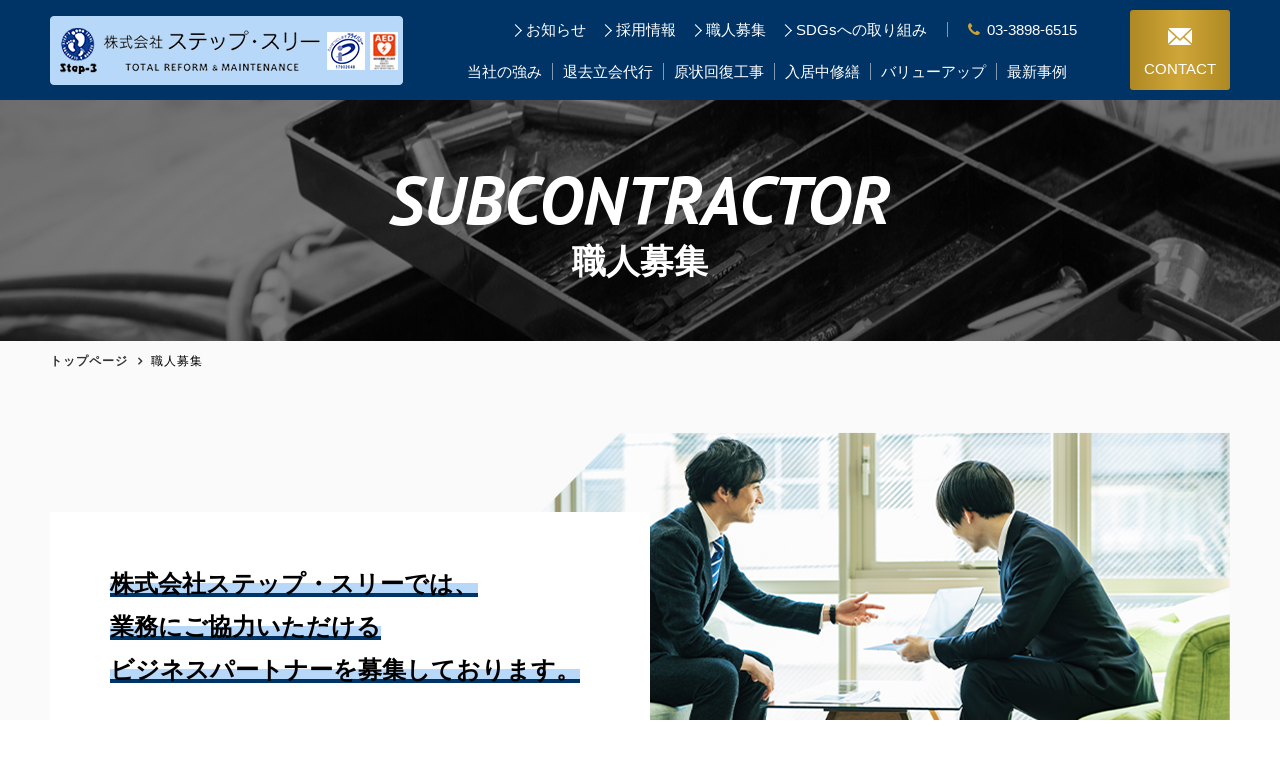

--- FILE ---
content_type: text/html; charset=UTF-8
request_url: https://www.step-3.jp/subcontractor/
body_size: 7180
content:
<!DOCTYPE html>
<html dir="ltr" lang="ja">

<head>
    <!-- Google Tag Manager -->
    <script>(function(w,d,s,l,i){w[l]=w[l]||[];w[l].push({'gtm.start':
    new Date().getTime(),event:'gtm.js'});var f=d.getElementsByTagName(s)[0],
    j=d.createElement(s),dl=l!='dataLayer'?'&l='+l:'';j.async=true;j.src=
    'https://www.googletagmanager.com/gtm.js?id='+i+dl;f.parentNode.insertBefore(j,f);
    })(window,document,'script','dataLayer','GTM-TSXJRWR');</script>
    <!-- End Google Tag Manager -->
    <meta charset="UTF-8">
    <title>職人募集｜退去立会・原状回復の株式会社ステップスリー</title>
    <meta name="description" content="職人募集|退去立会代行業務、原状回復工事を行う株式会社ステップ・スリーです。当社は東京都足立区に本社があり隣接する葛飾区、北区を始めとした様々な地域の工事を承っております。現在ステップ・スリーでは協力会社を募集しております。">
    <meta name="Keywords" content="株式会社ステップ・スリー,東京都,足立区,原状回復退去,立会代行">
    <meta name="robots" content="INDEX,FOLLOW">
    <meta name="format-detection" content="telephone=no">
    <meta name="viewport" content="width=1200">

    <!-- CSS -->
    <link href="../css/reset.css" rel="stylesheet" type="text/css">
    <link href="../css/base.css" rel="stylesheet" type="text/css">
    <link href="../css/content.css" rel="stylesheet" type="text/css">
    <link href="../css/form.css" rel="stylesheet" type="text/css">
    <link href="../css/supperDefault.css" rel="stylesheet" type="text/css">
    <link rel="stylesheet" href="https://maxcdn.bootstrapcdn.com/font-awesome/4.6.3/css/font-awesome.min.css"> <!-- Font Awesome BootstrapCDN -->

    <!-- FONT -->
    <link href="https://fonts.googleapis.com/earlyaccess/notosansjapanese.css" rel="stylesheet">
    <link href="https://fonts.googleapis.com/css?family=Noto+Sans+JP:400,500,700,900|Noto+Sans:400,700,700i|Noto+Serif+JP:400,500,600,700,900&display=swap&subset=japanese,latin-ext" rel="stylesheet">

    <!-- JS -->
    <script src="//ajax.googleapis.com/ajax/libs/jquery/1.11.0/jquery.min.js"></script>
    <script>
        window.jQuery || document.write('<script src="../js/jquery-1.11.0.min.js"><\/script>')
    </script>
    <!-- Global site tag (gtag.js) - Google Analytics -->
    <script async src="https://www.googletagmanager.com/gtag/js?id=UA-67796232-1"></script>
    <script>
        window.dataLayer = window.dataLayer || [];
        function gtag(){dataLayer.push(arguments);}
        gtag('js', new Date());

        gtag('config', 'UA-67796232-1');
    </script>
</head>

<body>
    <!-- Google Tag Manager (noscript) -->
    <noscript><iframe src="https://www.googletagmanager.com/ns.html?id=GTM-TSXJRWR"
    height="0" width="0" style="display:none;visibility:hidden"></iframe></noscript>
    <!-- End Google Tag Manager (noscript) -->
    <div id="wrapper" class="subcontractor_page">
        <!--Header Content-->
        
    <header id="cm_header">
        <div class="container">
            <div class="inner_header">
                <!--logo-->
                <div class="logo">
                    <a href="/" class="ov_hover"><img src="/common_img/logo.png" alt="株式会社ステップ・スリー TOTAL REFORM & MAINTENANCE"></a>
                </div>
                <!--nav_header-->
                <div class="nav_header">
                    <div class="nav_top">
                        <ul class="flex_jus_between">
                            <li><a href="/news/">お知らせ</a></li>
                            <li><a href="https://job-gear.net/stepthree/" target="_blank">採用情報</a></li>
                            <li><a href="/subcontractor/">職人募集</a></li>
                            <li><a href="/sdgs/">SDGsへの取り組み</a></li>
                        </ul>
                        <p class="numberphone"><i class="fa fa-phone"></i>03-3898-6515</p>
                    </div>
                    <ul class="gnav flex_jus_between">
                        <li><a href="/strong/">当社の強み</a></li>
                        <li><a href="/retire/">退去立会代行</a></li>
                        <li><a href="/recover/">原状回復工事</a></li>
                        <li><a href="/maintenance/">入居中修繕</a></li>
                        <li><a href="/renovation/">バリューアップ</a></li>
                        <li><a href="/result/">最新事例</a></li>
                    </ul>
                </div>
                <div class="btn_contact">
                    <a href="/contact/"><span><img src="/common_img/icon_mail.png" alt="MAIL"></span>CONTACT</a>
                </div>
            </div>
        </div>
    </header>        <!--End header-->

        <!--Main Content-->
        <main>
            <section class="tt_page">
                <div class="container">
                    <h1><span class="font_PTSan">SUBCONTRACTOR</span>職人募集</h1>
                </div>
            </section>
            <section class="breadcrumb">
                <ul class="container">
                    <li><a href="../">トップページ</a></li>
                    <li>職人募集</li>
                </ul>
            </section>
            <section class="main_cont">
                <div class="sec_cont">
                    <div class="container">
                        <div class="style_box01">
                            <div class="box_ct">
                                <h2 class="style_ttl01"><span>株式会社ステップ・スリーでは、<br>業務にご協力いただける<br>ビジネスパートナーを募集しております。</span></h2>
                                <h3 class="style_txt01">対象工事内容</h3>
                                <p>内装工事、補助工事、電気工事、クリーニング、給排水・換気等の設備工事、建具工事、左官工事、塗装工事、外装・外構工事、大工・木工事など</p>
                            </div>
                        </div>
                        <div class="banner_contact">
                            <h2 class="style_ttl03">お電話・FAXでのご応募</h2>
                            <ul>
                                <li>
                                    <p class="numberphone"><span>TEL:</span>03-3898-6515</p>
                                </li>
                                <li>
                                    <p class="numberphone"><span>FAX:</span>03-3898-5878</p>
                                </li>
                            </ul>
                        </div>
                        <h2 class="style_ttl03">応募フォーム </h2>
                        <p class="text_center">ご応募は、下記フォームもご利用いただけます。担当より折り返しご連絡いたします。<br>応募フォームをご利用の際は、必ず「<a href="#pp">個人情報の取扱いに関する同意事項</a>」をご一読ください。<br>内容に同意いただけましたら、必要事項をご入力のうえ、「入力内容確認画面へ」ボタンをクリックしてください。<br>なお、内容によっては、ご返答が遅れる場合がございます。あらかじめご了承ください。</p>
                        <form method="post" action="./confirm.php#mf" name="form" onsubmit="return inputChk(this)" class="mt40">
                            <table class="style_table01">
                                <tbody>
                                    <tr>
                                        <th>
                                            <div class="inner clearfix">
                                                <span class="hissu">必須</span>
                                                <strong>会社名</strong>
                                            </div>
                                        </th>
                                        <td>
                                            <input type="text" name="company" placeholder="会社名をご入力ください。">
                                        </td>
                                    </tr>
                                    <tr>
                                        <th>
                                            <div class="inner clearfix">
                                                <span class="ninni">任意</span>
                                                <strong>代表者名</strong>
                                            </div>
                                        </th>
                                        <td>
                                            <input type="text" name="name" placeholder="代表者名をご入力ください。" class="">
                                        </td>
                                    </tr>
                                    <tr>
                                        <th>
                                            <div class="inner clearfix">
                                                <span class="hissu">必須</span>
                                                <strong>対応可能工事<br><span class="text_normal">※複数選択可</span></strong>
                                            </div>
                                        </th>
                                        <td>
                                            <ul class="list_checkbox">
                                                <li>
                                                    <label>
                                                        <input name="check_issue[]" type="checkbox" value="内装工事">内装工事
                                                    </label>
                                                </li>
                                                <li>
                                                    <label>
                                                        <input name="check_issue[]" type="checkbox" value="補修工事">補修工事
                                                    </label>
                                                </li>
                                                <li>
                                                    <label>
                                                        <input name="check_issue[]" type="checkbox" value="建具工事">建具工事
                                                    </label>
                                                </li>
                                                <li>
                                                    <label>
                                                        <input name="check_issue[]" type="checkbox" value="電気工事">電気工事
                                                    </label>
                                                </li>
                                                <li>
                                                    <label>
                                                        <input name="check_issue[]" type="checkbox" value="左官工事">左官工事
                                                    </label>
                                                </li>
                                                <li>
                                                    <label>
                                                        <input name="check_issue[]" type="checkbox" value="大工、木工事">大工、木工事
                                                    </label>
                                                </li>
                                                <li>
                                                    <label>
                                                        <input name="check_issue[]" type="checkbox" value="クリーニング">クリーニング
                                                    </label>
                                                </li>
                                                <li>
                                                    <label>
                                                        <input name="check_issue[]" type="checkbox" value="塗装工事">塗装工事
                                                    </label>
                                                </li>
                                                <li>
                                                    <label>
                                                        <input name="check_issue[]" type="checkbox" value="給排水、換気等の設備工事">給排水、換気等の設備工事
                                                    </label>
                                                </li>
                                                <li>
                                                    <label>
                                                        <input name="check_issue[]" type="checkbox" value="外装、外構工事">外装、外構工事
                                                    </label>
                                                </li>
                                            </ul>
                                        </td>
                                    </tr>
                                    <tr>
                                        <th>
                                            <div class="inner clearfix">
                                                <span class="ninni">任意</span>
                                                <strong>住所</strong>
                                            </div>
                                        </th>
                                        <td>
                                            〒<input type="text" name="zip" id="" maxlength="" value="" class="ml10 mr10 w50pc" placeholder="郵便番号をご入力ください。">（半角）ハイフンなし<br>

                                            都道府県名
                                            <select name="state" id="state" class="ml10 mb15 mt15">
                                                <option value="" selected="" disabled="">都道府県を選択してください。</option>
                                                <optgroup label="北海道・東北地方">
                                                    <option value="北海道">北海道</option>
                                                    <option value="青森県">青森県</option>
                                                    <option value="岩手県">岩手県</option>
                                                    <option value="秋田県">秋田県</option>
                                                    <option value="宮城県">宮城県</option>
                                                    <option value="山形県">山形県</option>
                                                    <option value="福島県">福島県</option>
                                                </optgroup>
                                                <optgroup label="関東地方">
                                                    <option value="東京都">東京都</option>
                                                    <option value="神奈川県">神奈川県</option>
                                                    <option value="埼玉県">埼玉県</option>
                                                    <option value="千葉県">千葉県</option>
                                                    <option value="茨城県">茨城県</option>
                                                    <option value="栃木県">栃木県</option>
                                                    <option value="群馬県">群馬県</option>
                                                </optgroup>
                                                <optgroup label="甲信越地方">
                                                    <option value="山梨県">山梨県</option>
                                                    <option value="長野県">長野県</option>
                                                    <option value="新潟県">新潟県</option>
                                                </optgroup>
                                                <optgroup label="東海地方">
                                                    <option value="静岡県">静岡県</option>
                                                    <option value="愛知県">愛知県</option>
                                                    <option value="岐阜県">岐阜県</option>
                                                    <option value="三重県">三重県</option>
                                                </optgroup>
                                                <optgroup label="北陸地方">
                                                    <option value="富山県">富山県</option>
                                                    <option value="石川県">石川県</option>
                                                    <option value="福井県">福井県</option>
                                                </optgroup>
                                                <optgroup label="近畿地方">
                                                    <option value="大阪府">大阪府</option>
                                                    <option value="京都府">京都府</option>
                                                    <option value="奈良県">奈良県</option>
                                                    <option value="滋賀県">滋賀県</option>
                                                    <option value="和歌山県">和歌山県</option>
                                                    <option value="兵庫県">兵庫県</option>
                                                </optgroup>
                                                <optgroup label="中国地方">
                                                    <option value="岡山県">岡山県</option>
                                                    <option value="広島県">広島県</option>
                                                    <option value="鳥取県">鳥取県</option>
                                                    <option value="島根県">島根県</option>
                                                    <option value="山口県">山口県</option>
                                                </optgroup>
                                                <optgroup label="四国地方">
                                                    <option value="香川県">香川県</option>
                                                    <option value="徳島県">徳島県</option>
                                                    <option value="愛媛県">愛媛県</option>
                                                    <option value="高知県">高知県</option>
                                                </optgroup>
                                                <optgroup label="九州・沖縄地方">
                                                    <option value="福岡県">福岡県</option>
                                                    <option value="佐賀県">佐賀県</option>
                                                    <option value="長崎県">長崎県</option>
                                                    <option value="大分県">大分県</option>
                                                    <option value="熊本県">熊本県</option>
                                                    <option value="宮崎県">宮崎県</option>
                                                    <option value="鹿児島県">鹿児島県</option>
                                                    <option value="沖縄県">沖縄県</option>
                                                </optgroup>
                                            </select>

                                            <p><span>市区町村・番地（半角英数）</span><br><input type="text" value="" id="" name="address1" placeholder="市区町村・番地をご入力ください。" class="mt05"></p>
                                            <p class="mt15"><span>マンション・ビル名</span><br><input type="text" value="" id="" name="address2" placeholder="マンション・ビル名をご入力ください。" class="mt05"></p>
                                        </td>
                                    </tr>
                                    <tr>
                                        <th>
                                            <div class="inner clearfix">
                                                <span class="hissu">必須</span>
                                                <strong>メールアドレス</strong>
                                            </div>
                                        </th>
                                        <td>
                                            <input type="text" name="email" placeholder="半角英数でご入力ください。">
                                            <p class="mt15 mb05">確認のため、もう一度ご入力ください。</p>
                                            <input type="text" name="c_email" id="c_email" placeholder="半角英数でご入力ください。" class="">
                                        </td>
                                    </tr>
                                    <tr>
                                        <th>
                                            <div class="inner clearfix">
                                                <span class="ninni">任意</span>
                                                <strong>電話番号</strong>
                                            </div>
                                        </th>
                                        <td>
                                            <input type="text" name="tel" placeholder="半角でご入力ください。" class="">
                                        </td>
                                    </tr>
                                    <tr>
                                        <th>
                                            <div class="inner clearfix">
                                                <span class="ninni">任意</span>
                                                <strong>設立年月日</strong>
                                            </div>
                                        </th>
                                        <td>
                                            <input name="year" type="text" id="year" value="" size="8" class="ime_off w20pc">&nbsp;年
                                            <select name="month" id="month" class="w20pc ml20">
                                                <option selected="" value="">▼月
                                                </option>
                                                <option value="1">1</option>
                                                <option value="2">2</option>
                                                <option value="3">3</option>
                                                <option value="4">4</option>
                                                <option value="5">5</option>
                                                <option value="6">6</option>
                                                <option value="7">7</option>
                                                <option value="8">8</option>
                                                <option value="9">9</option>
                                                <option value="10">10</option>
                                                <option value="11">11</option>
                                                <option value="12">12</option>
                                            </select>&nbsp;月&nbsp;
                                            <select name="day" id="day" class="w20pc ml20">
                                                <option selected="" value="">▼日</option>
                                                <option value="1">1</option>
                                                <option value="2">2</option>
                                                <option value="3">3</option>
                                                <option value="4">4</option>
                                                <option value="5">5</option>
                                                <option value="6">6</option>
                                                <option value="7">7</option>
                                                <option value="8">8</option>
                                                <option value="9">9</option>
                                                <option value="10">10</option>
                                                <option value="11">11</option>
                                                <option value="12">12</option>
                                                <option value="13">13</option>
                                                <option value="14">14</option>
                                                <option value="15">15</option>
                                                <option value="16">16</option>
                                                <option value="17">17</option>
                                                <option value="18">18</option>
                                                <option value="19">19</option>
                                                <option value="20">20</option>
                                                <option value="21">21</option>
                                                <option value="22">22</option>
                                                <option value="23">23</option>
                                                <option value="24">24</option>
                                                <option value="25">25</option>
                                                <option value="26">26</option>
                                                <option value="27">27</option>
                                                <option value="28">28</option>
                                                <option value="29">29</option>
                                                <option value="30">30</option>
                                                <option value="31">31</option>
                                            </select>&nbsp;日
                                        </td>
                                    </tr>
                                    <tr>
                                        <th>
                                            <div class="inner clearfix">
                                                <span class="ninni">任意</span>
                                                <strong>施工対応可能エリア<br><span class="text_normal">※複数選択可</span></strong>
                                            </div>
                                        </th>
                                        <td>
                                            <ul class="list_checkbox">
                                                <li>
                                                    <input id="area01" type="checkbox" name="check_area[]" value="東京23区">
                                                    <label for="area01">東京23区</label>
                                                </li>
                                                <li>
                                                    <input id="area02" type="checkbox" name="check_area[]" value="都下市部">
                                                    <label for="area02">都下市部</label>
                                                </li>
                                                <li>
                                                    <input id="area03" type="checkbox" name="check_area[]" value="千葉県">
                                                    <label for="area03">千葉県</label>
                                                </li>
                                                <li>
                                                    <input id="area04" type="checkbox" name="check_area[]" value="埼玉県">
                                                    <label for="area04">埼玉県</label>
                                                </li>
                                                <li>
                                                    <input id="area05" type="checkbox" name="check_area[]" value="神奈川県">
                                                    <label for="area05">神奈川県</label>
                                                </li>
                                            </ul>
                                        </td>
                                    </tr>
                                    <tr>
                                        <th>
                                            <div class="inner clearfix">
                                                <span class="ninni">任意</span>
                                                <strong>その他（質問・備考など）</strong>
                                            </div>
                                        </th>
                                        <td>
                                            <textarea name="comment" cols="20" rows="6" id="comment" placeholder="質問・備考などがございましたらご入力ください。"></textarea>
                                        </td>
                                    </tr>
                                    <tr>
                                        <th>
                                            <div class="inner clearfix">
                                                <span class="hissu">必須</span>
                                                <strong>インボイス登録</strong>
                                            </div>
                                        </th>
                                        <td>
                                            <ul class="list_checkbox">
                                                <li>
                                                    <input id="in01" type="radio" name="radio_invoice" value="有">
                                                    <label for="in01">有</label>
                                                </li>
                                                <li>
                                                    <input id="in02" type="radio" name="radio_invoice" value="無">
                                                    <label for="in02">無</label>
                                                </li>
                                            </ul>
                                        </td>
                                    </tr>
                                </tbody>
                            </table>
                            <div id="formEnd" class="box_submit">
                                <label><input class="check" type="checkbox" name="agreement"><span class="text_check mt20 mb40"><a href="#pp">「個人情報の取扱いに関する同意事項」</a>の内容に同意する<br>※ご同意いただけない場合は送信できません。</span></label>
                                <div class="list_btn_submit">
                                    <div class="cm_button">
                                        <input type="submit" name="Submit" value="入力内容確認画面へ">
                                        <input type="hidden" name="action" value="confirm">
                                    </div>
                                </div>
                            </div>
                        </form>
                        <h2 class="style_ttl03" id="pp">個人情報の取扱いに関する同意事項</h2>
                        <div class="box_pp">
                            <dl class="pp-lst">
                                <dt class="pp-lst_head">事業者の氏名または名称</dt>
                                <dd class="pp-lst_desc">
                                    株式会社ステップ・スリー<br>
                                </dd>
                                <dt class="pp-lst_head">個人情報保護管理者</dt>
                                <dd class="pp-lst_desc">
                                    株式会社ステップ・スリー　宮間 純一　TEL：03-3898-6515<br>
                                </dd>
                                <dt class="pp-lst_head">個人情報の利用目的</dt>
                                <dd class="pp-lst_desc">
                                    ご入力いただき当社が取得した個人情報は、応募者の採用選考、応募者との連絡のために利用致します。<br>
                                </dd>
                                <dt class="pp-lst_head">個人情報の第三者提供について</dt>
                                <dd class="pp-lst_desc">
                                    本人の同意がある場合又は法令に基づく場合を除き、取得した個人情報を第三者に提供することはありません。<br>
                                </dd>
                                <dt class="pp-lst_head">個人情報の取扱いの委託について</dt>
                                <dd class="pp-lst_desc">
                                    取得した個人情報の取扱いの全部又は、一部を委託する場合がございます。<br>
                                </dd>
                                <dt class="pp-lst_head">保有個人データの開示等および問い合わせ窓口について</dt>
                                <dd class="pp-lst_desc">
                                    ご本人からの求めにより、当社が保有する保有個人データの利用目的の通知・開示・訂正、追加又は削除・利用の停止、消去、第三者への提供の停止（「開示等」といいます。）に応じます。
                                    開示等に応ずる窓口は、以下の「お問い合わせ先先」をご覧ください。<br>
                                </dd>
                                <dt class="pp-lst_head">個人情報を提供されることの任意性について</dt>
                                <dd class="pp-lst_desc">
                                    当社に個人情報を提供されるかどうかは任意によるものですが、必要な個人情報をいただけない場合、ご連絡等が行えない場合があります。<br>
                                </dd>
                                <dt class="pp-lst_head">本人が容易に認識できない方法による個人情報の取得</dt>
                                <dd class="pp-lst_desc">
                                    クッキーやウェブビーコン等を用いるなどして、本人が容易に認識できない方法による個人情報の取得は行っておりません。<br>
                                </dd>
                                <dt class="pp-lst_head">個人情報の安全管理措置について</dt>
                                <dd class="pp-lst_desc">
                                    取得した個人情報については、漏洩、減失またはき損の防止と是正、その他個人情報の安全管理のために必要かつ適切な措置を講じます。<br>
                                    このサイトは、SSL（Secure Socket Layer）による暗号化措置を講じています。<br>
                                </dd>
                                <dt class="pp-lst_head">お問い合わせ先</dt>
                                <dd class="pp-lst_desc">
                                    株式会社ステップ・スリー　個人情報保護<br>
                                    <ul>
                                        <li>個人情報保護　苦情・相談受付窓口　宮間 純一</li>
                                        <li>〒123-0844　東京都足立区興野2-30-17</li>
                                        <li>TEL：03-3898-6515　受付時間10：00～17：00（土日祝日、年末年始を除く）</li>
                                        <li>FAX：03-3898-5878</li>
                                        <li>E-mail：<script>
                                                function cryptMail() {
                                                    var s = "_d\\e6ij[f#)$`f",
                                                        r = "";
                                                    for (i = 0; i < s.length; i++) r += String.fromCharCode((s.charCodeAt(i) - 23) % 93 + 33);
                                                    document.write('<a href="mailto:' + r + '">' + r + '<' + '/a>');
                                                }
                                                cryptMail();
                                            </script><noscript><!--iuF-->i<!--hE-->nfo<!--V-->@st<!--J-->e<!--jEr-->p<!--sln-->-3<!--kIT-->.<!--Sh-->jp</noscript></li>
                                    </ul>
                                </dd>
                            </dl>
                        </div>
                    </div>
                </div>
            </section>
        </main>
        <!--End main-->

        <!--Footer Content-->
        
    <footer id="cm_footer">
        <div class="container">
            <div class="dis_flex flex_jus_between">
                <div class="area_logo">
                    <div class="logo">
                        <a href="/" class="ov_hover"><img src="/common_img/logo_footer.png" alt="株式会社ステップ・スリー TOTAL REFORM & MAINTENANCE"></a>
                    </div>
                    <div class="address dis_flex">
                        <div class="left">
                            <p class="mb10">〒123-0844<br>東京都足立区興野2-30-17</p>
                            <p class="numberphone"><i class="fa fa-phone"></i>03-3898-6515</p>
                        </div>
                        <figure><img src="/common_img/f_ico.png" alt="17002648"></figure>
                    </div>
                </div>
                <div class="sitemap dis_flex">
                    <ul class="mr50">
                        <li><a href="/">HOME</a></li>
                        <li><a href="/strong/">当社の強み</a></li>
                        <li><a href="/retire/">退去立会代行</a></li>
                        <li><a href="/recover/">原状回復工事</a></li>
                        <li><a href="/maintenance/">入居中修繕</a></li>
                        <li><a href="/renovation/">バリューアップ</a></li>
                        <li><a href="/result/">最新事例</a></li>
                    </ul>
                    <ul>
                        <li><a href="/company/">会社案内</a></li>
                        <li><a href="/news/">お知らせ</a></li>
                        <li><a href="/subcontractor/">職人募集</a></li>
                        <li><a href="/sdgs/">SDGsへの取り組み</a></li>
                        <li><a href="/contact/">お問い合わせ・見積もり依頼</a></li>
                        <li><a href="/policy/">個人情報保護方針/個人情報の取扱いについて</a></li>
                        <li class="after_none">
                            <div class="cm_button">
                                <a href="https://job-gear.net/stepthree/" target="_blank">採用情報</a>
                            </div>
                        </li>
                    </ul>
                </div>
            </div>
        </div>
        <div class="copyright">（C）2021 株式会社ステップ・スリー</div>
    </footer>
    <div class="btn_contact_fixed">
        <div class="btn_contact">
            <a href="/contact/"><span><img src="/common_img/icon_mail.png" alt="MAIL"></span>CONTACT</a>
        </div>
    </div>
        <!--End footer-->
    </div>
    <!-- end wrapper -->
    <!-- End tn-wrapper -->
    <!-- Include all compiled plugins (below), or include individual files as needed -->
    <script type="text/javascript" src="../js/common.js"></script>
    <script type="text/javascript" src="./validate.js"></script>
    </body>

</html>

--- FILE ---
content_type: text/css
request_url: https://www.step-3.jp/css/reset.css
body_size: 869
content:
@charset "UTF-8";
/* 
※このファイルは基本的に編集しないこと。他のCSSで設定上書きでの対処を推奨。
==================================================================================================== */
html, body, div, span, object, iframe, h1, h2, h3, h4, h5, h6, p, blockquote, pre, abbr, address, cite, code, del, dfn, em, img, ins, kbd, q, samp, small, strong, var, b, i, dl, dt, dd, ol, ul, li, fieldset, form, label, legend, table, caption, tbody, tfoot, thead, tr, th, td, article, aside, canvas, details, figcaption, figure, footer, header, main, menu, nav, section, summary, time, mark, audio, video { margin:0; padding:0; border:0; outline:0; font-size:100%; vertical-align:baseline; background:transparent; }
html { font:14px sans-serif; }
body { -webkit-text-size-adjust: 100%; /* 画面回転時の自動文字サイズ調整機能OFF */ }
article, aside, details, figcaption, figure, footer, header, main, menu, nav, section { display:block; }
img { vertical-align:top; font-size:0; -ms-interpolation-mode: bicubic; /* IE系での画像リサイズ時のリサンプリング設定 */ background: transparent; -ms-filter: "progid:DXImageTransform.Microsoft.gradient(startColorstr=#00FFFFFF,endColorstr=#00FFFFFF)"; /* IE8 */  filter: progid:DXImageTransform.Microsoft.gradient(startColorstr=#00FFFFFF, endColorstr=#00FFFFFF);   /* IE6 & 7 */
zoom: 1; }
ol, ul { list-style:none; }
blockquote, q { quotes:none; }
blockquote:before, blockquote:after, q:before, q:after { content:""; content:none; }
a { margin:0; padding:0; font-size:100%; vertical-align:baseline; background:transparent; }
a:link { text-decoration:underline; }
a:focus {  outline:none; }
ins { background-color:#ff9; color:#000; text-decoration:none; }
mark { background-color:#ff9; color:#000; font-style:italic; font-weight:bold; }
del { text-decoration:line-through; }
abbr[title], dfn[title] { border-bottom:1px dotted; cursor:help; }
hr { display:block; height:1px; border:0; border-top:1px solid #cccccc; margin:1em 0; padding:0; }
table { border-collapse:collapse; border-spacing:0; table-layout: fixed;}
input, select { vertical-align:middle; font-size:100%; }
textarea { font-size:100%; }
pre, code, kbd, samp, tt { font-family:monospace; }
sub, sup { margin:0; padding:0; border:0; outline:0; }
@media print {
body { -webkit-print-color-adjust:exact; /* 印刷時の背景印刷 */ }
}
* { -webkit-box-sizing:border-box; -moz-box-sizing:border-box; box-sizing:border-box }
:before, :after { -webkit-box-sizing:border-box; -moz-box-sizing:border-box; box-sizing:border-box }

--- FILE ---
content_type: text/css
request_url: https://www.step-3.jp/css/base.css
body_size: 1613
content:
@charset "UTF-8";
@import url("https://fonts.googleapis.com/css2?family=PT+Sans:ital,wght@0,400;0,700;1,400;1,700&display=swap");
/* CSS Document */
.font_PTSan {
  font-family: 'PT Sans', sans-serif; }

/*■01.RESET HTML*/
img {
  margin: 0px;
  padding: 0px;
  border: 0px;
  transition: All 0.3s ease;
  -webkit-transition: All 0.3s ease;
  -moz-transition: All 0.3s ease;
  -o-transition: All 0.3s ease; }

.ov_hover:hover {
  opacity: 0.7;
  filter: alpha(opacity=70);
  -ms-filter: "alpha( opacity=70)"; }

a {
  color: #333;
  text-decoration: underline; }

a:hover {
  text-decoration: none; }

html {
  overflow-y: auto; }

body {
  font-size: 15px;
  font-family: "游ゴシック体", "游ゴシック", "Yu Gothic", YuGothic, sans-serif;
  color: #000;
  font-weight: 500;
  min-width: 1180px;
  overflow: hidden;
  line-height: normal;
  line-height: 1.8; }

/*■02.CLEAR FLOAT*/
.clearfix:after {
  clear: both;
  display: block;
  content: " ";
  height: 0px;
  visibility: hidden; }

.clearfix {
  display: inline-block; }

/* Hide these rules from IE-mac \*/
* html .clearfix {
  height: 1%; }

.clearfix {
  display: block; }

.hidden {
  display: none; }

/*■03.USE MEDIA*/
.pull-left {
  float: left; }

.pull-right {
  float: right; }

.media, .media-body {
  overflow: hidden; }

.media-text:after {
  clear: both;
  display: block;
  content: "";
  height: 0px;
  visibility: hidden; }

/*■04.LAYOUT*/
.container {
  position: relative;
  width: 1180px;
  margin: 0 auto;
  box-sizing: border-box; }

/*■05.FLEX*/
.dis_flex {
  display: flex;
  flex-wrap: wrap; }

/*justify-content*/
.flex_jus_start {
  display: flex;
  flex-wrap: wrap;
  justify-content: flex-start; }

.flex_jus_end {
  display: flex;
  flex-wrap: wrap;
  justify-content: flex-end; }

.flex_jus_center {
  display: flex;
  flex-wrap: wrap;
  justify-content: center; }

.flex_jus_between {
  display: flex;
  flex-wrap: wrap;
  justify-content: space-between; }

.flex_jus_around {
  display: flex;
  flex-wrap: wrap;
  justify-content: space-around; }

.flex_jus_ini {
  display: flex;
  flex-wrap: wrap;
  justify-content: initial; }

/*■--------------------CM CSS--------------------*/
.numberphone {
  color: #fff; }
  .numberphone i {
    color: #cba339;
    margin-right: 7px; }

.btn_contact a {
  color: #fff;
  text-align: center;
  text-decoration: none;
  background-image: -webkit-linear-gradient(left, #ae8823, #cfa638, #ae8823);
  background-image: -o-linear-gradient(left, #ae8823, #cfa638, #ae8823);
  background-image: linear-gradient(to right, #ae8823, #cfa638, #ae8823);
  display: block;
  width: 100px;
  height: 80px;
  border-radius: 3px;
  padding: 18px 0; }
  .btn_contact a span {
    display: block; }
  .btn_contact a:hover {
    opacity: 0.7; }

.cm_button a {
  color: #fff;
  background: url(../common_img/bg_btn.png) center right no-repeat;
  position: relative;
  display: flex;
  align-items: center;
  justify-content: center;
  width: 256px;
  height: 95px;
  text-align: center;
  text-decoration: none;
  font-size: 15px;
  font-weight: bold; }
  .cm_button a:before {
    content: '';
    position: absolute;
    top: 0;
    left: 35px;
    bottom: 0;
    margin: auto;
    height: 4px;
    border: solid #fff;
    border-width: 0 1px 1px 0;
    display: inline-block;
    padding: 4px;
    transform: rotate(-45deg);
    -webkit-transform: rotate(-45deg); }
  .cm_button a:hover {
    opacity: 0.7; }

.cm_tt01 {
  font-weight: bold;
  font-size: 24px;
  margin-bottom: 30px; }
  .cm_tt01 span {
    display: block; }

.cm_tt02 {
  font-size: 24px;
  font-weight: bold;
  margin-bottom: 30px;
  line-height: 1.5; }
  .cm_tt02 .line {
    background: url(../images/line.png) bottom left no-repeat;
    display: inline-block; }

.cm_tt03 {
  color: #fff;
  font-size: 40px;
  margin-bottom: 30px;
  line-height: 1.5; }

/*■--------------------HEADER--------------------*/
#cm_header {
  background: #003466;
  padding: 10px 0;
  box-shadow: 0px 0px 0px rgba(5, 45, 100, 0.3);
  z-index: 99; }
  #cm_header .inner_header {
    display: flex;
    justify-content: space-between;
    flex-wrap: wrap;
    align-items: center; }
  #cm_header .nav_top {
    display: flex;
    justify-content: flex-end;
    flex-wrap: wrap;
    align-items: center;
    margin-bottom: 15px; }
    #cm_header .nav_top ul {
      border-right: 1px solid #809ab3;
      margin-right: 20px; }
    #cm_header .nav_top li {
      margin-right: 30px;
      line-height: 1; }
      #cm_header .nav_top li:last-child {
        margin-right: 20px; }
    #cm_header .nav_top a {
      text-decoration: none;
      color: #fff;
      position: relative; }
      #cm_header .nav_top a:before {
        content: '';
        position: absolute;
        top: 5px;
        left: -15px;
        border: solid #fff;
        border-width: 0 1px 1px 0;
        display: inline-block;
        padding: 4px;
        transform: rotate(-45deg);
        -webkit-transform: rotate(-45deg); }
      #cm_header .nav_top a:hover {
        color: #cba339; }
  #cm_header .gnav li:last-child a {
    border-right: none; }
  #cm_header .gnav a {
    text-decoration: none;
    color: #fff;
    border-right: 1px solid #809ab3;
    padding: 0 10px; }
    #cm_header .gnav a:hover {
      color: #cba339; }

/*■--------------------FOOTER--------------------*/
#cm_footer {
  background: #f1f1f1;
  padding: 30px 0 0; }
  #cm_footer .logo {
    margin-bottom: 20px; }
  #cm_footer .address .left {
    margin-right: 40px; }
    #cm_footer .address .left .numberphone {
      color: #000;
      font-size: 20px;
      font-weight: bold; }
      #cm_footer .address .left .numberphone i {
        color: #003466; }
  #cm_footer .sitemap a {
    text-decoration: none;
    position: relative;
    display: inline-block; }
    #cm_footer .sitemap a:after {
      content: '';
      position: absolute;
      top: 9px;
      left: -15px;
      border: solid #134371;
      border-width: 0 1px 1px 0;
      display: inline-block;
      padding: 4px;
      transform: rotate(-45deg);
      -webkit-transform: rotate(-45deg); }
    #cm_footer .sitemap a:hover {
      color: #134371;
      font-weight: bold; }
  #cm_footer .sitemap .after_none {
    margin-left: -30px;
    margin-top: -10px; }
    #cm_footer .sitemap .after_none a:after {
      content: none; }
  #cm_footer .sitemap .cm_button a {
    display: flex; }
    #cm_footer .sitemap .cm_button a:hover {
      color: #fff; }
  #cm_footer .copyright {
    background: #002d5a;
    font-size: 12px;
    color: #fff;
    text-align: center;
    padding: 7px 0;
    margin-top: 50px; }


.btn_contact_fixed {
    position: fixed;
    top: 20px;
    right: 20px;
    z-index: 100;
}


#page-top {
  position: fixed;
  right: 25px;
  z-index: 200; }

/*# sourceMappingURL=base.css.map */


--- FILE ---
content_type: text/css
request_url: https://www.step-3.jp/css/content.css
body_size: 5367
content:
@charset "UTF-8";

.tt_page .container {
  padding: 60px 0;
}

.tt_page .container h1 {
  text-align: center;
  font-size: 34px;
  color: #fff;
  line-height: 1.2;
}

.tt_page .container h1 span {
  display: block;
  width: 100%;
  font-size: 68px;
  font-style: italic;
}

.breadcrumb {
  margin: 10px 0 60px;
}

.breadcrumb ul {
  display: flex;
}

.breadcrumb ul li {
  position: relative;
  padding: 0 15px 0 8px;
  letter-spacing: 1px;
  font-weight: 500;
  font-size: 12px;
}

.breadcrumb ul li:after {
  position: absolute;
  content: '\f105';
  font-family: FontAwesome;
  top: 0px;
  height: 100%;
  right: 0px;
  color: #333;
}

.breadcrumb ul li a {
  text-decoration: none;
}

.breadcrumb ul li:first-child {
  padding-left: 0;
  min-width: 50px;
  font-weight: bold;
}

.breadcrumb ul li:last-child:after {
  content: "";
}

main {
  background: #fafafa;
  padding-bottom: 80px;
}

/*--------------------NEWS PAGE--------------------*/
.news_page .tt_page {
  background: url("../news/images/bg_ttlpage.jpg") center center no-repeat;
}

.list_tab {
  display: flex;
  flex-wrap: wrap;
  margin-bottom: 40px;
}

.list_tab li {
  position: relative;
  width: 280px;
  background: #fff;
  border: 1px solid #00203f;
}

.list_tab li a {
  display: inline-block;
  width: 100%;
  font-size: 18px;
  font-weight: bold;
  color: #00203f;
  text-align: center;
  padding: 10px;
  box-sizing: border-box;
  text-decoration: none;
}

.list_tab li.active,
.list_tab li:hover {
  background: #00203f;
}

.list_tab li.active a,
.list_tab li:hover a {
  color: #fff;
}

.list_tab li.tab_top {
  margin-right: 25px;
}

.list_tab li.tab_top:after {
  position: absolute;
  content: "";
  border: 1px solid #00203f;
  border-left: none;
  background: #fff;
  top: -1px;
  right: -24px;
  width: 50px;
  height: 54px;
  transform: skew(-40deg);
}

.list_tab li.tab_top:hover:after,
.list_tab li.tab_top.active:after {
  background: #00203f;
}

.list_tab li.tab_middle {
  transform: skew(-40deg);
  margin: 0 2px;
}

.list_tab li.tab_middle a {
  transform: skew(40deg);
}

.list_tab li.tab_bottom {
  margin-left: 25px;
}

.list_tab li.tab_bottom:after {
  position: absolute;
  content: "";
  border: 1px solid #00203f;
  border-right: none;
  background: #fff;
  top: -1px;
  left: -24px;
  width: 50px;
  height: 54px;
  transform: skew(-40deg);
}

.list_tab li.tab_bottom:hover:after,
.list_tab li.tab_bottom.active:after {
  background: #00203f;
}

.list_box {
  margin-top: 40px;
}

.list_box .box_news {
  padding-bottom: 40px;
  border-bottom: 1px solid #e5e5e5;
  margin-bottom: 40px;
}

.list_box .box_news .img_news {
  float: left;
  position: relative;
  width: 400px;
  height: 300px;
  border: 1px solid #00203f;
  margin-right: 70px;
}

.list_box .box_news .img_news img {
  max-height: 100%;
  max-width: 100%;
  position: absolute;
  left: 0;
  right: 0;
  top: 0;
  bottom: 0;
  margin: auto;
}

.list_box .box_news .cont_news .ttl_news {
  font-size: 20px;
  font-weight: bold;
  margin-bottom: 20px;
}

.list_box .box_news .cont_news .ttl_news .date {
  color: #003466;
  font-size: 15px;
  font-weight: 500;
}

.list_box .box_news:last-child {
  border-bottom: none;
  margin-bottom: 0;
}

.list_btn {
  display: flex;
  justify-content: space-between;
}

.style_btn01 {
  position: relative;
  display: block;
  background-image: -moz-linear-gradient(0deg, #a98320 15%, #cfa638 50%, #a98320 85%);
  background-image: -webkit-linear-gradient(0deg, #a98320 15%, #cfa638 50%, #a98320 85%);
  background-image: -ms-linear-gradient(0deg, #a98320 15%, #cfa638 50%, #a98320 85%);
  margin: 30px auto 0;
  text-align: center;
  width: 140px;
  font-size: 15px;
  font-weight: bold;
  color: #fff;
  text-decoration: none !important;
  padding: 10px 25px;
}

.style_btn01:after {
  content: '';
  border: solid #fff;
  border-width: 0 2px 2px 0;
  display: inline-block;
  padding: 4px;
  transform: rotate(-45deg);
  -webkit-transform: rotate(-45deg);
  margin-left: 3px;
  position: absolute;
  top: 50%;
  right: 15px;
  margin-top: -5px;
}

.style_btn01:hover {
  background-image: -moz-linear-gradient(0deg, #cfa638 15%, #a98320 50%, #cfa638 85%);
  background-image: -webkit-linear-gradient(0deg, #cfa638 15%, #a98320 50%, #cfa638 85%);
  background-image: -ms-linear-gradient(0deg, #cfa638 15%, #a98320 50%, #cfa638 85%);
}

.style_btn01.btn_pre:after {
  border-width: 0 0 2px 2px;
  transform: rotate(45deg);
  -webkit-transform: rotate(45deg);
  right: auto;
  left: 15px;
}

.style_btn02 {
  position: relative;
  display: block;
  background-image: -moz-linear-gradient(0deg, #003466 15%, #00498d 50%, #003466 85%);
  background-image: -webkit-linear-gradient(0deg, #003466 15%, #00498d 50%, #003466 85%);
  background-image: -ms-linear-gradient(0deg, #003466 15%, #00498d 50%, #003466 85%);
  box-shadow: 0px 0px 24px 0px rgba(3, 21, 45, 0.4);
  margin: 30px auto 0;
  text-align: center;
  width: 140px;
  font-size: 15px;
  font-weight: bold;
  color: #fff;
  text-decoration: none !important;
  padding: 10px 25px;
}

.style_btn02:hover {
  background-image: -moz-linear-gradient(0deg, #00498d 15%, #003466 50%, #00498d 85%);
  background-image: -webkit-linear-gradient(0deg, #00498d 15%, #003466 50%, #00498d 85%);
  background-image: -ms-linear-gradient(0deg, #00498d 15%, #003466 50%, #00498d 85%);
  box-shadow: 0px 0px 24px 0px rgba(3, 21, 45, 0.4);
}

.style_ttl01 {
  margin-bottom: 45px;
}

.style_ttl01 span {
  width: 100%;
  font-size: 24px;
  font-weight: bold;
  background: url("../images/line2.jpg") bottom left repeat-x;
}

.style_ttl01 span.bg_none {
  background: none;
}

.gallery_show {
  width: 700px;
  margin: 0 auto 30px;
}

.gallery_show #Target-img {
  position: relative;
  width: 100%;
  height: 450px;
  border: 1px solid #00203f;
}

.gallery_show #Target-img img {
  max-height: 100%;
  max-width: 100%;
  position: absolute;
  left: 0;
  right: 0;
  top: 0;
  bottom: 0;
  margin: auto;
}

.gallery_show #Thumbs {
  margin-top: 10px;
}

.gallery_show #Thumbs li {
  position: relative;
  float: left;
  width: 230px;
  height: 130px;
  margin-right: 5px;
  margin-bottom: 5px;
  background-color: #fff;
  border: 1px solid #00203f;
}

.gallery_show #Thumbs li:nth-child(3n+3) {
  margin-right: 0;
}

.gallery_show #Thumbs li img {
  max-height: 100%;
  max-width: 100%;
  position: absolute;
  left: 0;
  right: 0;
  top: 0;
  bottom: 0;
  margin: auto;
}

.style_ttl02 {
  background: url("../news/images/bg_ttl.png") no-repeat left 0 bottom 3px;
  font-size: 18px;
  font-weight: bold;
  padding-left: 10px;
  margin: 30px 0 20px;
}

.box_detail .style_ttl01 span {
  display: inline-block;
}

/*-------------------- CONTACT PAGE--------------------*/
.contact_page .tt_page {
  background: url("../contact/images/bg_ttlpage.jpg") center center no-repeat;
}

.banner_contact {
  width: 884px;
  background: url("../contact/images/bg_banner.png") no-repeat top center;
  padding: 33px 50px;
  margin: 0 auto 70px;
  box-sizing: border-box;
}

.banner_contact .style_ttl03 {
  margin: 0 auto 12px;
}

.banner_contact ul {
  display: flex;
  justify-content: space-between;
  align-items: center;
}

.banner_contact ul li .numberphone {
  font-size: 36px;
  color: #000;
  font-weight: bold;
}

.banner_contact ul li p span {
  color: #003466;
  margin-right: 15px;
}

.style_ttl03 {
  background: url("../contact/images/bg_ttl.png") no-repeat center bottom 9px;
  font-size: 32px;
  font-weight: bold;
  text-align: center;
  margin: 70px 0 30px;
}

.style_table01 {
  width: 100%;
}

.style_table01 tr th,
.style_table01 tr td {
  vertical-align: middle;
  border-top: 1px solid #e5e5e5;
  border-bottom: 1px solid #e5e5e5;
}

.style_table01 tr th {
  width: 300px;
  font-size: 16px;
  font-weight: bold;
  text-align: center;
  padding: 25px 20px;
}

.style_table01 tr th .inner strong {
  float: left;
  width: 210px;
}

.style_table01 tr td {
  width: calc(100% - 300px);
  font-size: 14px;
  padding: 25px 35px;
}

.style_table01 tr td ul {
  display: flex;
  flex-wrap: wrap;
  justify-content: space-between;
}

.style_table01 tr td ul li {
  width: 48%;
  margin-bottom: 10px;
}

.box_pp {
  background: #fff;
  padding: 45px;
  margin-top: 40px;
  box-sizing: border-box;
}

.box_pp h3 {
  font-weight: bold;
  margin: 30px 0 5px;
}

.box_pp h3:first-child {
  margin-top: 0;
}

.list_style01 li {
  text-indent: -25px;
  margin-left: 25px;
}

.list_style02 {
  margin-top: 20px;
}

.list_style02 li {
  position: relative;
  padding-left: 20px;
  margin-bottom: 5px;
}

.list_style02 li:before {
  position: absolute;
  content: "\2022";
  color: #b7d8f8;
  font-size: 30px;
  font-weight: bold;
  line-height: 1;
  top: 0px;
  left: 0;
}

/*-------------------- SUBCONTRACTOR PAGE--------------------*/
.subcontractor_page .tt_page {
  background: url("../subcontractor/images/bg_ttlpage.jpg") center center no-repeat;
}

.subcontractor_page .banner_contact {
  padding: 47px 50px;
}

.style_box01 {
  background: url("../subcontractor/images/img_01.png") no-repeat top right;
  padding-top: 80px;
  margin-bottom: 80px;
}

.style_box01 .box_ct {
  width: 600px;
  background: #fff;
  padding: 50px 60px;
  box-sizing: border-box;
}

.style_txt01 {
  font-size: 19px;
  font-weight: bold;
}

.list_checkbox {
  justify-content: flex-start !important;
}

.list_checkbox li {
  width: auto !important;
  margin-right: 50px;
}

/*-------------------- COMPANY PAGE--------------------*/
.company_page .tt_page {
  background: url("../company/images/bg_ttlpage.jpg") center center no-repeat;
}

.list_step li {
  background-image: -moz-linear-gradient(0deg, #003466 15%, #00498d 50%, #003466 85%);
  background-image: -webkit-linear-gradient(0deg, #003466 15%, #00498d 50%, #003466 85%);
  background-image: -ms-linear-gradient(0deg, #003466 15%, #00498d 50%, #003466 85%);
  width: 740px;
  margin: 0 auto 20px;
  color: #fff;
  transform: skew(-20deg);
}

.list_step li dl {
  display: flex;
  justify-content: space-between;
  align-items: center;
  transform: skew(20deg);
  padding: 5px 20px;
}

.list_step li dl dt {
  position: relative;
  width: 130px;
  line-height: 1.3;
}

.list_step li dl dt:after {
  position: absolute;
  content: "";
  height: 70%;
  top: 15%;
  right: 0;
  background: #fff;
  width: 1px;
}

.list_step li dl dt span {
  font-size: 16px;
  font-weight: bold;
  color: #4d7397;
  font-style: italic;
}

.list_step li dl dt h2 {
  font-size: 36px;
  font-weight: bold;
  text-align: center;
}

.list_step li dl dd {
  width: calc(100% - 130px);
  padding-left: 40px;
  font-size: 18px;
}

.style_table02 {
  width: 100%;
}

.style_table02 tr th,
.style_table02 tr td {
  box-sizing: border-box;
  vertical-align: middle;
}

.style_table02 tr th {
  width: 200px;
  border-bottom: 1px solid #003466;
  text-align: center;
  padding: 10px;
}

.style_table02 tr td {
  width: 1000px;
  border-bottom: 1px solid #b7d8f8;
  padding: 10px 10px 10px 60px;
}

.list_style03 li {
  position: relative;
  padding-left: 20px;
}

.list_style03 li:before {
  position: absolute;
  content: "\2022";
  color: #000;
  font-size: 35px;
  font-weight: bold;
  line-height: 0.9;
  top: 0px;
  left: 0;
}

.sec_banner {
  background: #555;
  border-top: 10px solid #002d5a;
  border-bottom: 10px solid #002d5a;
  margin-top: 80px;
  margin-bottom: -80px;
}

.sec_banner ul {
  display: flex;
  justify-content: center;
}

.sec_banner ul li {
  width: 523px;
}

.sec_banner ul li a {
  display: inline-block;
  width: 100%;
  position: relative;
  text-decoration: none;
}

.sec_banner ul li a figure img {
  -webkit-filter: grayscale(100%);
  filter: grayscale(100%);
  -webkit-transition: .3s ease-in-out;
  transition: .3s ease-in-out;
}

.sec_banner ul li a p {
  position: absolute;
  background: url("../images/line3.png") bottom 10px left no-repeat;
  font-size: 36px;
  font-weight: bold;
  color: #fff;
  bottom: 40px;
  left: 60px;
  padding-right: 60px;
}

.sec_banner ul li a p:after {
  position: absolute;
  content: "";
  background: url("../images/arr.png") center center no-repeat;
  width: 38px;
  height: 38px;
  top: 10px;
  right: 0;
}

.sec_banner ul li a:hover figure img {
  -webkit-filter: grayscale(0);
  filter: grayscale(0);
}

.sec_banner ul li a:hover p {
  color: #cba339;
}

/*-------------------- STRONG PAGE--------------------*/
.strong_page .tt_page {
  background: url("../strong/images/bg_ttlpage.jpg") center center no-repeat;
}

.strong_page .style_box01 {
  background: url("../strong/images/img_01.png") no-repeat top right;
}

.strong_page .strong_03 .style_ttl03 {
  background: url("../strong/images/bg_line2.png") no-repeat left bottom 20px;
  text-align: left;
}

.strong_page .strong_03 .style_ttl03 span {
  font-size: 46px;
  color: #003466;
}

.style_txt02 {
  font-family: "Noto Serif JP", serif;
  font-size: 32px;
  font-weight: 800;
  font-style: italic;
}

.style_txt02 span {
  font-size: 46px;
  color: #003466;
}

.sec_bg01 {
  position: relative;
  background: url("../strong/images/bg_01.png") no-repeat top left;
  margin-top: 80px;
  height: 322px;
  display: flex;
  align-items: center;
  z-index: 3;
}

.bg_eaeaea {
  background: #eaeaea;
  padding: 30px 0;
}

.style_box02 {
  display: flex;
  justify-content: space-between;
  align-items: center;
}

.style_box02 .txt_box02 {
  width: 640px;
}

.txt_box02_01 {
  color: #fff;
}

.style_txt03 {
  font-size: 32px;
  font-weight: bold;
  margin-bottom: 20px;
}

.style_txt03 span {
  background: url("../strong/images/bg_line.png") no-repeat bottom 15px left;
  font-size: 46px;
}

/*-------------------- MAINTEANCE PAGE--------------------*/
.maintenance_page .tt_page {
  background: url("../maintenance/images/bg_ttlpage.jpg") center center no-repeat;
}

.maintenance_page .style_box01 {
  background: url("../maintenance/images/img_01.png") no-repeat top right;
}

.style_list01 li {
  background: #003364;
  width: 800px;
  margin: 30px auto 0px;
  color: #fff;
  transform: skew(-5deg);
}

.style_list01 li dl {
  display: flex;
  justify-content: space-between;
  align-items: center;
  transform: skew(5deg);
  padding: 30px 10px;
}

.style_list01 li dl dt {
  width: 310px;
  text-align: center;
}

.style_list01 li dl dt p {
  font-size: 18px;
  font-weight: bold;
}

.style_list01 li dl dd {
  position: relative;
  width: calc(100% - 310px);
  padding: 0 20px;
  box-sizing: border-box;
}

.style_list01 li dl dd:after {
  position: absolute;
  content: "“";
  top: -15px;
  left: -10px;
  font-size: 64px;
  font-weight: bold;
  font-style: italic;
  font-family: 'PT Sans', sans-serif;
  color: #335c83;
  line-height: 1;
}

.style_list01 li dl dd:before {
  position: absolute;
  content: "”";
  bottom: -50px;
  right: 20px;
  font-size: 64px;
  font-weight: bold;
  font-style: italic;
  font-family: 'PT Sans', sans-serif;
  color: #335c83;
  line-height: 1;
}

/*-------------------- RENOVATION PAGE--------------------*/
.renovation_page .tt_page {
  background: url("../renovation/images/bg_ttlpage.jpg") center center no-repeat;
}

.renovation_page .style_box01 {
  background: url("../renovation/images/img_01.png") no-repeat top right;
}

.style_list02 {
  display: flex;
  justify-content: space-between;
}

.style_list02 li {
  width: 50%;
}

.style_list02 li .txt_box02 {
  background: url("../renovation/images/bg_01.jpg") no-repeat top center;
  background-size: cover;
  color: #fff;
  padding: 35px 25px;
  box-sizing: border-box;
}

.style_list02 li .txt_box02 h3 {
  background: url("../renovation/images/bg_ttl.png") bottom 10px left no-repeat;
  color: #fff;
  padding-left: 5px;
  margin-bottom: 20px;
  font-size: 32px;
}

.style_list02 li .txt_box02 h3 span {
  font-size: 36px;
}

.style_list02 li .txt_box02 h3.bg_ttl2 {
  background: url("../renovation/images/bg_ttl2.png") bottom 10px left no-repeat;
}

.style_list03 {
  margin: 80px 0;
}

.style_list03 li {
  display: flex;
  justify-content: space-between;
  margin-bottom: 45px;
}

.style_list03 li .txt_box03 {
  width: 660px;
}

.style_list03 li .img_box03 {
  width: 466px;
}

.style_list03 li:nth-child(even) {
  flex-direction: row-reverse;
}

.style_list03 li:last-child {
  margin-bottom: 0;
}

/*-------------------- RESULT PAGE--------------------*/
.result_page .tt_page {
  background: url("../result/images/bg_ttlpage.jpg") center center no-repeat;
}

.result_page .list_tab li {
  width: 375px;
}

.result_page .list_tab li i {
  font-size: 25px;
  padding-left: 10px;
}

.style_list04 {
  display: flex;
  flex-wrap: wrap;
}

.style_list04 li {
  display: -webkit-box;
  display: -ms-flexbox;
  display: flex;
  -webkit-box-orient: vertical;
  -webkit-box-direction: normal;
  -ms-flex-flow: column;
  flex-flow: column;
  width: 373px;
  margin-right: 30px;
  margin-bottom: 40px;
}

.style_list04 li:nth-child(3n+3) {
  margin-right: 0;
}

.style_list04 li .txt_box04 {
  -webkit-box-flex: 1;
  -moz-box-flex: 1;
  -webkit-flex: 1 1 auto;
  -ms-flex: 1 1 auto;
  flex: 1 1 auto;
  background: #fff;
  padding: 15px 20px;
  box-sizing: border-box;
}

.style_list04 li .txt_box04 h3 {
  font-size: 19px;
}

.style_list04 li .txt_box04 p {
  margin-top: 10px;
}

.cm_button.btn_01 a {
  background: url("../result/images/bg_btn.png") no-repeat center right;
  width: 301px;
}

/*-------------------- RETIRE PAGE--------------------*/
.retire_page .tt_page {
  background: url("../result/images/bg_ttlpage.jpg") center center no-repeat;
}

.retire_page .main_cont .banner_contact {
  width: 991px;
  background: url("../retire/images/bg_banner.png") no-repeat top center;
  padding: 75px 290px 35px 55px;
}

.retire_page .main_cont .banner_contact.bg_02 {
  background: url("../retire/images/bg_banner2.png") no-repeat top center;
  padding: 34px;
}

.retire_page .main_cont .banner_contact.bg_02 ul {
  width: 620px;
  margin: auto;
}

.retire_page .main_cont .numberphone i {
  color: #003466;
}

.retire_page .main_cont .btn_contact a {
  display: flex;
  justify-content: center;
  align-items: center;
  width: 300px;
  height: 40px;
}

.retire_page .main_cont .btn_contact a img {
  padding-right: 7px;
}

.retire_page .list_tab li a i {
  font-size: 25px;
  padding-left: 10px;
}

.retire_page #retire_01 {
  background: url("../retire/images/bg_01.png") no-repeat top left;
  margin-top: 60px;
  padding-top: 50px;
}

.retire_page #retire_02 {
  background: #eaeaea;
  padding: 75px 0;
}

.style_ttl03.line_01 {
  background: url("../retire/images/line_01.png") no-repeat center bottom 9px;
}

.style_ttl03.line_02 {
  background: url("../retire/images/line_02.png") no-repeat center bottom 9px;
}

.style_ttl03.line_03 {
  background: url("../maintenance/images/line_03.png") no-repeat center bottom 9px;
}

.list_step2 {
  display: flex;
  justify-content: center;
}

.list_step2 li {
  position: relative;
  background: url("../retire/images/bg_step.png") no-repeat top right;
  background-size: cover;
  width: 323px;
  margin-left: -10px;
  margin-right: -10px;
  padding: 65px 20px 30px;
  box-sizing: border-box;
  height: 186px;
}

.list_step2 li:after {
  position: absolute;
  content: "";
}

.list_step2 li:first-child {
  margin-top: 20px;
}

.list_step2 li:nth-child(2) {
  margin-top: 60px;
}

.list_step2 li .number {
  position: absolute;
  top: -12px;
  left: 20px;
  font-size: 64px;
  color: #cba339;
  font-family: 'PT Sans', sans-serif;
  font-weight: bold;
  font-style: italic;
  line-height: 1;
}

.list_step2 li h3 {
  font-size: 19px;
  text-align: center;
}

.list_step2 li h3 span {
  background: url("../images/line2.jpg") bottom left repeat-x;
}

.list_point li {
  position: relative;
  width: 1050px;
  color: #fff;
  padding: 44px 40px 44px 420px;
  box-sizing: border-box;
  margin-bottom: 30px;
  z-index: 3;
}

.list_point li h3 {
  font-size: 24px;
  margin-bottom: 10px;
}

.list_point li .number {
  position: absolute;
  top: 5px;
  right: 10px;
  font-size: 64px;
  font-family: 'PT Sans', sans-serif;
  font-weight: bold;
  font-style: italic;
  color: #335c83;
  line-height: 1;
  z-index: -1;
}

.list_point li:nth-child(1) {
  background: url("../retire/images/bg_point01.jpg") no-repeat top center;
}

.list_point li:nth-child(2) {
  background: url("../retire/images/bg_point02.jpg") no-repeat top center;
  margin-left: 130px;
}

.list_point li:nth-child(3) {
  background: url("../retire/images/bg_point03.jpg") no-repeat top center;
}

.cm_button a.bg_white {
  background: url("../retire/images/bg_btn.png");
  color: #003466;
  height: 90px;
}

.cm_button a.bg_white:before {
  border: solid #003466;
  border-width: 0 1px 1px 0;
}

.style_box03 {
  width: 840px;
  margin-top: 30px;
}

.style_box03 .ttl_box03 {
  background-image: -moz-linear-gradient(0deg, #003466 15%, #00498d 50%, #003466 85%);
  background-image: -webkit-linear-gradient(0deg, #003466 15%, #00498d 50%, #003466 85%);
  background-image: -ms-linear-gradient(0deg, #003466 15%, #00498d 50%, #003466 85%);
  color: #fff;
  text-align: center;
  font-size: 24px;
  padding: 18px 10px 10px;
  transform: skew(-10deg);
  margin-bottom: 40px;
}

.style_box03 .ttl_box03 span {
  transform: skew(10deg);
  display: block;
}

.style_box03 .ttl_box03 span img {
  padding-right: 10px;
}

.style_box03 .cont_box03 {
  padding: 0 20px;
}

.style_box03 .cont_box03 .img_box03 {
  position: relative;
  float: left;
  width: 221px;
  margin-top: -70px;
  z-index: 9;
}

.style_box03 .cont_box03 .txt_box03 {
  float: right;
  position: relative;
  width: 530px;
  background: #fff;
  box-shadow: 0px 0px 24px 0px rgba(3, 21, 45, 0.2);
  padding: 35px;
}

.style_box03 .cont_box03 .txt_box03:after {
  position: absolute;
  content: "";
  border-bottom: 30px solid #fff;
  border-left: 80px solid transparent;
  top: 50px;
  left: -50px;
  transform: rotate(55deg);
}

.style_box03 .cont_box03 .txt_box03 ul li {
  position: relative;
  background: url(../images/line2.jpg) bottom left repeat-x;
  display: inline-block;
  font-size: 19px;
  margin-left: 40px;
  margin-bottom: 20px;
}

.style_box03 .cont_box03 .txt_box03 ul li:after {
  position: absolute;
  content: "";
  background: url("../retire/images/icon_check.png") no-repeat top left;
  background-size: 30px;
  width: 30px;
  height: 31px;
  top: 0;
  left: -40px;
}

.style_box03 .cont_box03 .txt_box03 ul li:last-child {
  margin-bottom: 0;
}

.style_box03 .cont_box03 .txt_box03 ul li span {
  font-weight: bold;
}

.style_box03.box03_02 {
  margin-left: 340px;
}

.style_box03.box03_02 .cont_box03 .img_box03 {
  float: right;
}

.style_box03.box03_02 .cont_box03 .txt_box03 {
  float: left;
}

.style_box03.box03_02 .cont_box03 .txt_box03:after {
  border-bottom: 30px solid #fff;
  border-right: 80px solid transparent;
  border-left: none;
  transform: rotate(-55deg);
  left: auto;
  right: -50px;
}

.list_step3 {
  display: flex;
  background: url("../retire/images/bg_step.jpg") no-repeat top left;
}

.list_step3 li {
  display: -webkit-box;
  display: -ms-flexbox;
  display: flex;
  -webkit-box-orient: vertical;
  -webkit-box-direction: normal;
  -ms-flex-flow: column;
  flex-flow: column;
  width: 395px;
  color: #fff;
  padding: 45px 20px 10px;
}

.list_step3 li h3 {
  -webkit-box-flex: 1;
  -moz-box-flex: 1;
  -webkit-flex: 1 1 auto;
  -ms-flex: 1 1 auto;
  flex: 1 1 auto;
  font-size: 24px;
  font-weight: bold;
  line-height: 1.5;
}

.list_step3 li .cont_step {
  color: #000;
  margin-top: 15px;
}

.list_step3 li .cont_step figure {
  margin-top: 15px;
}

.box_qa {
  margin-bottom: 30px;
}

.box_qa .ttl_q {
  position: relative;
  cursor: pointer;
  font-size: 18px;
  color: #fff;
  padding: 10px 35px 10px 65px;
  background-image: -moz-linear-gradient(0deg, #003466 15%, #00498d 50%, #003466 85%);
  background-image: -webkit-linear-gradient(0deg, #003466 15%, #00498d 50%, #003466 85%);
  background-image: -ms-linear-gradient(0deg, #003466 15%, #00498d 50%, #003466 85%);
  transform: skew(-10deg);
}

.box_qa .ttl_q span {
  transform: skew(10deg);
  display: block;
}

.box_qa .ttl_q span:after {
  position: absolute;
  top: 2px;
  left: -50px;
  height: 29px;
}

.box_qa .ttl_q span:before {
  position: absolute;
  content: "\f107";
  font-family: FontAwesome;
  top: 50%;
  transform: translateY(-50%);
  right: -15px;
  font-size: 25px;
  line-height: 1;
}

.box_qa .ttl_q.opened span:before {
  content: "\f106";
}

.box_qa .ttl_q.q_1 span:after {
  content: url("../retire/images/Q1.png");
}

.box_qa .ttl_q.q_2 span:after {
  content: url("../retire/images/Q2.png");
}

.box_qa .ttl_q.q_3 span:after {
  content: url("../retire/images/Q3.png");
}

.box_qa .ttl_q.q_4 span:after {
  content: url("../retire/images/Q4.png");
}

.box_qa .ttl_q.q_5 span:after {
  content: url("../retire/images/Q5.png");
}

.box_qa .cont_a {
  position: relative;
  display: none;
  padding: 20px 35px 20px 65px;
}

.box_qa .cont_a:after {
  position: absolute;
  content: url("../retire/images/A.png");
  top: 20px;
  left: 15px;
}

/*-------------------- RECOVER PAGE--------------------*/
.recover_page .tt_page {
  background: url("../result/images/bg_ttlpage.jpg") center center no-repeat;
}

.recover_page .main_cont .banner_contact {
  width: 991px;
  background: url("../recover/images/bg_banner.png") no-repeat top center;
  padding: 75px 290px 35px 55px;
}

.recover_page .main_cont .banner_contact.bg_02 {
  background: url("../retire/images/bg_banner2.png") no-repeat top center;
  padding: 34px;
}

.recover_page .main_cont .banner_contact.bg_02 ul {
  width: 620px;
  margin: 15px auto 10px;
}

.recover_page .main_cont .numberphone {
  line-height: 1;
}

.recover_page .main_cont .numberphone i {
  color: #003466;
}

.recover_page .main_cont .btn_contact a {
  display: flex;
  justify-content: center;
  align-items: center;
  width: 300px;
  height: 40px;
}

.recover_page .main_cont .btn_contact a img {
  padding-right: 7px;
}

.recover_page .list_tab li {
  width: 375px;
}

.recover_page .style_box01 {
  background: url("../recover/images/img_01.png") no-repeat top right;
  background-size: contain;
  margin-top: 30px;
  padding-bottom: 45px;
}

.recover_page .style_list03 li .img_box03 {
  width: 393px;
}

.recover_page .style_list03 li .txt_box03 {
  width: 750px;
}

.recover_page #recover_02 {
  background: #eaeaea;
  padding: 60px 0;
}

.style_list05 {
  display: flex;
  justify-content: space-between;
}

.style_list05 ul {
  width: 560px;
}

.style_list05 ul li {
  width: 100%;
  margin-bottom: 20px;
}

.style_list05 ul li .ttl {
  position: relative;
  width: 345px;
  background: #003466;
  font-size: 19px;
  font-weight: bold;
  padding: 10px 20px;
  color: #fff;
  margin-bottom: -25px;
}

.style_list05 ul li .ttl:after {
  position: absolute;
  content: "";
  border-top: 54px solid #003466;
  border-right: 54px solid transparent;
  top: 0;
  right: -54px;
}

.style_list05 ul li .cont_box {
  background: #fff;
  padding: 45px 20px 20px;
  box-sizing: border-box;
}

.style_list05 ul li .cont_box .sub {
  font-weight: bold;
  color: #44688b;
  margin-top: 30px;
}

.style_list05 ul li .cont_box .sub:first-child {
  margin-top: 0;
}

.style_list06 {
  display: flex;
  flex-wrap: wrap;
  margin-top: 30px;
}

.style_list06 .box_list06 {
  display: -webkit-box;
  display: -ms-flexbox;
  display: flex;
  -webkit-box-orient: vertical;
  -webkit-box-direction: normal;
  -ms-flex-flow: column;
  flex-flow: column;
  width: 373px;
  margin-right: 30px;
  margin-bottom: 30px;
}

.style_list06 .box_list06:nth-child(3n+3) {
  margin-right: 0;
}

.style_list06 .box_list06 .txt_box06 {
  -webkit-box-flex: 1;
  -moz-box-flex: 1;
  -webkit-flex: 1 1 auto;
  -ms-flex: 1 1 auto;
  flex: 1 1 auto;
  position: relative;
  background: url("../recover/images/bg_01.jpg") no-repeat top center;
  background-size: cover;
  color: #fff;
  padding: 25px;
}

.style_list06 .box_list06 .txt_box06 h3 {
  font-size: 24px;
  font-weight: bold;
  margin-bottom: 10px;
}

.style_list06 .box_list06 .txt_box06 .numer {
  position: absolute;
  color: #fff;
  opacity: 0.3;
  top: 5px;
  right: 10px;
  font-size: 64px;
  font-weight: bold;
  font-family: 'PT Sans', sans-serif;
  font-style: italic;
  line-height: 1;
}

.list_step4 {
  display: flex;
  justify-content: space-between;
  flex-wrap: wrap;
}

.list_step4 .box_step04 {
  background: url("../recover/images/bg_top.jpg") no-repeat top center, url("../recover/images/bg_bottom.jpg") no-repeat bottom center, url("../recover/images/bg_middle.jpg") center top 100px repeat-y;
  width: 612px;
  padding: 30px 30px 35px;
  margin: 0 -21px 0;
}

.list_step4 .box_step04 .ttl {
  font-size: 24px;
  font-weight: bold;
  border-bottom: 1px solid #e5e5e5;
  margin-bottom: 15px;
}

.list_step4 .box_step04 .ttl span {
  font-size: 32px;
  font-style: italic;
  padding-right: 10px;
}

.list_step4 .box_step04 .sub {
  background: #003466;
  font-size: 24px;
  font-weight: bold;
  color: #fff;
  padding: 5px 20px;
  margin-bottom: 10px;
}

.list_step4 .box_step04 .contact {
  width: 355px;
}

.list_step4 .box_step04 .contact ul {
  display: flex;
  justify-content: space-between;
  align-items: center;
  margin-top: 10px;
}

.list_step4 .box_step04 .contact ul li p {
  font-size: 21px;
  font-weight: bold;
  color: #000;
}

.list_step4 .box_step04 .contact .btn_contact {
  margin-top: 5px;
}

.list_step4 .box_step04 .contact .btn_contact a {
  width: 355px;
}

.list_step4 .box_step04 .cont_step04 {
  padding: 0 15px 15px;
}

@media all and (-ms-high-contrast: none),
(-ms-high-contrast: active) {
  .list_tab li {
    height: 54px;
  }

  .list_tab li:after {
    height: 54px;
  }
}

@media print,
screen and (max-width: 1366px) {
  .sec_banner ul li {
    width: 33.3%;
  }

  .sec_banner ul li figure img {
    width: 100%;
  }
}


/*-------------------- SDGS PAGE--------------------*/
.sdgs_page .tt_page {
  background: url("../sdgs/images/bg_ttlpage.jpg") center center no-repeat;
}

.sdgs_page .style_txt02 {
  line-height: 1.4;
  font-weight: 800;
  font-style: normal !important;
  font-family: "Noto Serif JP", serif;
  font-size: 32px;
}

.sdgs_page .style_txt02 span {
  font-size: 46px;
  color: #003466;
}

.sdgs_page .style_ttl03 {
  background: url("../sdgs/images/bg_line2.png") no-repeat left bottom 10px;
  margin: 0 0 30px;
  text-align: left;
  font-size: 36px !important;
}

.sdgs_page .style_ttl03 span {
  font-size: 46px !important;
  color: #003466;
}

.sdgs_page .bg01 {
  background: #EAEAEA;
  padding: 60px 0;
}

.sdgs_page .txt_sdgs {
  width: 780px;
}

.sdgs_page ul.list_icon {
  width: 300px;
}

/*-------------------- PRIVAY POLICY PAGE--------------------*/
.policy_page .tt_page {
  background: url("../policy/images/bg_ttlpage.jpg") center center no-repeat;
}
.pp-lst {
  max-width: 960px;
  margin-top:    3em;
  margin-bottom: 3em;
  margin-right: auto;
  margin-left:  auto;
}
.pp-lst_head {
  display: flex;
  align-items: center;
  font-weight: bold;
}
.pp-lst_head::before {
  content: "";
  display: block;
  width: 0.8em;
  height: 0.8em;
  margin-right: 0.5em;
  line-height: 1;
  background-color: #003466;
}
.pp-lst_desc + .pp-lst_head {
  margin-top: 2em;
}
.pp-lst_desc {
  margin-top:  0.5em;
  margin-left: 1.3em;
}
.pp-lst_desc li {
  margin-left: 1em;
}

.policy01,
.policy02 {
  margin-top: 35px;
}

.policy01 .container,
.policy02 .container {
  max-width: 1080px;
  margin-right: auto;
  margin-left:  auto;
}

.pp-sec_txt {
  margin-top: 1em;
}

.pp-intro_txt {
  margin-top: 1em;
  text-indent: 1em;
}

.pp-lst_la {
  counter-reset: lstLa;
}

.pp-lst_la > li {
  counter-increment: listLa;
  margin-top: 1em;
  padding-left: 1.5em;
  text-indent: -1.5em;
}

.pp-lst_la > li::before {
  content: counter(listLa, lower-alpha)")";
  margin-right: 0.5em;
}

.pp-date > p {
  margin-top: 1.5em;
  text-align: right;
}

.pp-inq {
  margin-top: 1.5em;
  padding: 1em;
  border: 1px solid #ddd;
  background-color: #fff;
}

.pp-inq > dt {
  font-weight: bold;
  text-align: center;
  color: #002d5a;
}

.pp-inq > dd {
  margin-top: 0.5em;
  text-align: center;
}

.pp-sub {
  margin-top: 24px;
  font-size: 108%;
  counter-increment: ug;
}

.pp-sub_ug {
  margin-bottom: 0.333em;
  padding-top: 0.5em;
  padding-bottom: 0.25em;
  padding-left: 0.80em;
  text-indent: -0.80em;
  border-top: 3px double #ddd;
  border-bottom: 2px dotted #ddd;
  font-size: 108%;
  color: #002d5a;
  color: #002d5a;
}

.pp-sub_ug::before {
  content: counter(ug, upper-roman)".";
}

.pp-nst {
  counter-increment: numHx;
  margin-left: 1.08em;
}

.pp-nst + .pp-nst {
  margin-top: 18px;
}

.pp-nst_num {
  padding-left: 1em;
  text-indent: -1em;
}

.pp-nst_num::before {
  content: counter(numHx)".";
}

.pp-nst_txt {
  text-indent: 1em;
}

.pp-lst_cn {
  margin-top: 0.333em;
  margin-left: 1em;
}

.pp-lst_cn > dt {
  font-weight: bold;
}

.pp-lst_cn > dd {
  padding-left: 1em;
}

.pp-lst_dot > li {
  list-style: outside disc;
  margin-left: 1.5em;
}

.pp-lst_brkt {
  counter-reset: lstBrkt;
}

.pp-lst_brkt .brkts {
  counter-increment: lstBrkt;
  margin-top: 1.5em;
}

.pp-lst_brkt .brkts > dt {
  padding-left: 1.5em;
  text-indent: -1.5em;
  font-weight: bold;
}

.pp-lst_brkt .brkts > dt::before {
  content: "(" counter(lstBrkt)")";
}

.pp-lst_brkt .brkts > dd {
  margin-top: 0.333em;
  margin-left: 1.5em;
}

.pp-lst_brkt .brkts > dd + dd {
  margin-top: 1.2em;
}

.pp-lst_brkt .brkts > dd.no_ind {
  margin-left: 0.333em;
}

.pp-lst_brkt .brkts > dd.no_ind dt {
  font-weight: normal;
}

.pp-lst_brkt .brkts > dd.no_ind dd {
  margin-top: 0.25em;
  padding-left: 0;
}

.pp-lst_cc {
  margin-top: 1em;
}
.pp-lst_cc > dt {
  display: flex;
  align-items: center;
}
.pp-lst_cc > dt::before {
  content: "";
  flex-shrink: 0;
  display: inline-block;
  width: 0.666em;
  height: 0.666em;
  margin-right: 0.333em;
  border-radius: 100%;
  background-color: #ccc;
}
.pp-lst_cc > dd {
  margin-left: 1em;
}

.ico-sq {
  display: inline-block;
  width: 100%;
  margin-bottom: 0.333em;
  padding-bottom: 0.25em;
  border-bottom: 1px dotted #ddd;
}

.ico-sq_blu {
  color: #002d5a;
}


--- FILE ---
content_type: text/css
request_url: https://www.step-3.jp/css/form.css
body_size: 547
content:
@charset "utf-8";

input[type="radio"],
input[type="checkbox"] { 
	margin: -2px 5px 0 0;
  font-family: "游ゴシック体", "游ゴシック", "Yu Gothic", YuGothic, sans-serif;
}
input[type="text"],
input[type="password"],
input[type="tel"] {
	padding: 5px 10px;
	height: 30px;
	width: 100%;
	border: 1px solid #555;
  font-family: "游ゴシック体", "游ゴシック", "Yu Gothic", YuGothic, sans-serif;
}
input::placeholder {
  font-family: "游ゴシック体", "游ゴシック", "Yu Gothic", YuGothic, sans-serif;
    color: #000;
}
select {
  width: 50%;
	padding: 5px 10px;
	height: 30px;
	border-radius: 2px;
	border: 1px solid #555;
  font-family: "游ゴシック体", "游ゴシック", "Yu Gothic", YuGothic, sans-serif;
}
textarea {
	width: 100%;
	padding: 5px;
	border: 1px solid #555;
  font-family: "游ゴシック体", "游ゴシック", "Yu Gothic", YuGothic, sans-serif;
}
.hissu {
  background: #003466;
  float: right;
  font-size: 15px;
  font-weight: normal;
  color: #fff;
  padding: 7px 7px 5px;
  line-height: 1;
}
.ninni {
  background: #b7d8f8;
  float: right;
  font-size: 15px;
  font-weight: normal;
  color: #003466;
  padding: 7px 7px 5px;
  line-height: 1;
}
#formEnd { 
  text-align:center;
  margin-top: 50px;
}
/* ---IME ON--- */
.ime_on { ime-mode: active; }
/* ---IME KILL--- */
.ime_off { ime-mode: desabled; }
.list_btn_submit {
    display: -webkit-flex;
    display: -moz-flex;
    display: -ms-flex;
    display: -o-flex;
    display: flex;
    flex-wrap: wrap;
    justify-content: center;
  }
  
  .list_btn_submit .cm_button {
    color: #fff;
    background: url(../common_img/bg_btn.png) center right no-repeat;
    position: relative;
    display: flex;
    align-items: center;
    justify-content: center;
    width: 256px;
    height: 95px;
    text-align: center;
    text-decoration: none;
    font-size: 15px;
    font-weight: bold;
    margin-top: 10px;
  }
  .list_btn_submit .cm_button:before {
    content: '';
    position: absolute;
    top: 0;
    left: 35px;
    bottom: 0;
    margin: auto;
    height: 4px;
    border: solid #fff;
    border-width: 0 1px 1px 0;
    display: inline-block;
    padding: 4px;
    transform: rotate(-45deg);
    -webkit-transform: rotate(-45deg);
  }
  .list_btn_submit .cm_button:hover {
    opacity: 0.7;
  }
  .list_btn_submit .cm_button input {
    display: inline-block;
    cursor: pointer;
    width: 100%;
    height: 100%;
    border: none;
    outline: none;
    cursor: pointer;
    background: none;
    color: #fff;
    font-weight: 500;
    padding: 0;
  }
  .list_btn_submit .cm_button:hover input {
    color: #fff;
  }

--- FILE ---
content_type: application/javascript
request_url: https://www.step-3.jp/js/common.js
body_size: 936
content:
/* SmartRollover.js */
function smartRollover() {
    if (document.getElementsByTagName) {
        var images = document.getElementsByTagName("img");

        for (var i = 0; i < images.length; i++) {
            if (images[i].src.match("_off.")) {
                images[i].onmouseover = function () {
                    this.setAttribute("src", this.getAttribute("src").replace("_off.", "_on."));
                }
                images[i].onmouseout = function () {
                    this.setAttribute("src", this.getAttribute("src").replace("_on.", "_off."));
                }
            }
        }
    }
}
if (window.addEventListener) {
    window.addEventListener("load", smartRollover, false);
} else if (window.attachEvent) {
    window.attachEvent("onload", smartRollover);
}

/* Scroll link */
$(document).ready(function () {
    $('a[href^="#"]').on('click', function (e) {
        e.preventDefault();
        var target = this.hash,
            $target = $(target);
        $('html, body').stop().animate({
            'scrollTop': $target.offset().top
        }, 1200, 'swing');
    });
});

/* SCROLL TO TOP FADE EFFECT */
    $(function() {
        var showFlag = false;
        var topBtn = $('#page-top');    
        topBtn.css('bottom', '-150px');
        var showFlag = false;
        //スクロールが100に達したらボタン表示
        $(window).scroll(function () {
            if ($(this).scrollTop() > 100) {
                if (showFlag == false) {
                    showFlag = true;
                    topBtn.stop().animate({'bottom' : '40px'}, 800); 
                }
            } else {
                if (showFlag) {
                    showFlag = false;
                    topBtn.stop().animate({'bottom' : '-150px'}, 800); 
                }
            }
        });
        //スクロールしてトップ
        topBtn.click(function () {
            $('body,html').animate({
                scrollTop: 0
            }, 500);
            return false;
        });
    });
/* ----------------------------------------------------------------------------------------------------
// js-scrollin
---------------------------------------------------------------------------------------------------- */
$(function(){
	$(window).on('load scroll resize',function (){
		$('.js-scrollin').each(function(){
			var elemPos = $(this).offset().top;
			var scroll = $(window).scrollTop();
			var windowHeight = $(window).height();
			if (scroll > elemPos - windowHeight){
				$(this).addClass('is-scrollin');
			}
		});
	});
}); 
//swap image
$(function(){
    $("#Thumbs img").hover(function(){
        $(this).css("cursor","pointer"); 
    },function(){
        $(this).css("cursor","default"); 
    });
    $("#Thumbs img").click(function(){
        var id = $(this).attr("class");
        $("#Thumbs li").removeClass('active');
        $(this).closest('li').addClass('active');
        if ($("#Fade" + id).attr("src") !== $(this).attr("src")) {
            $("#Fade" + id)
            .css('display','none')
            .attr("src",$(this).attr("src"))
            .fadeIn(700)
            .closest('a').attr("href",$(this).attr("src"));
            return false;
        }
    })
});
// page FAQ
$(".box_qa .ttl_q").click(function(){
    $(this).toggleClass('opened').next('.box_qa .cont_a').slideToggle('400');
    return false;
});

// floating banner CONTACT
$(".btn_contact_fixed").hide();
$(function(){
    $(window).scroll(function(){
        if($(this).scrollTop() > 120){
            $('.btn_contact_fixed').fadeIn();
        }else{
            $('.btn_contact_fixed').fadeOut();
        }
    });
});


--- FILE ---
content_type: application/javascript
request_url: https://www.step-3.jp/subcontractor/validate.js
body_size: 875
content:
/**
 * @description 未入力及び不正入力のチェック
 * jQueryを読み込んでいるなら使用することを推奨します
 *
 * @param {object} f formデータのオブジェクト
 *
 * @returns {boolean} エラーがあるかどうかの結果
 */

function inputChk(f) {
  // フラグの初期化
  let flg = false;
  let error_mes =
    "Error Message\n恐れ入りますが、下記の内容を確認してください。\n\n";
  let i;
  // 確認画面かどうか
  const confirm_disp_flg = f.action.value === "confirm" ? false : true;

  // 未入力と不正入力のチェック

  if (!f.company.value) {
    error_mes += "・会社名を入力してください。\n";
    flg = true;
  }

  // チェックボックスver
  let cb_flg = false;
  for (i = 0; i < f.elements.length; i++) {
    if (f.elements[i].name == "check_issue[]" && f.elements[i].checked) {
      cb_flg = true;
    }
    if (
      f.elements[i].name == "check_issue[]" &&
      confirm_disp_flg &&
      f.elements[i].value
    ) {
      cb_flg = true;
      break;
    }
  }

  if (!cb_flg) {
    error_mes += "・対応可能工事を選択してください。\n";
    flg = true;
  }

  const c_email_exis = true; // メールアドレス欄が１つならfalse。２つならtrue。

  let email_flg = false;
  if (!f.email.value) {
    error_mes += "・メールアドレスを入力してください。\n";
    flg = true;
  } else if (!f.email.value.match(/^[^@]+@[^.]+\..+/)) {
    error_mes += "・メールアドレスの形式に誤りがあります。\n";
    flg = true;
  } else {
    email_flg = true;
  }

  if (c_email_exis && email_flg) {
    let c_email_flg = false;
    if (!f.c_email.value) {
      error_mes += "・メールアドレス(確認用)を入力してください。\n";
      flg = true;
    } else if (!f.c_email.value.match(/^[^@]+@[^.]+\..+/)) {
      error_mes += "・メールアドレス(確認用)の形式に誤りがあります。\n";
      flg = true;
    } else {
      c_email_flg = true;
    }

    if (email_flg && c_email_flg) {
      if (f.email.value != f.c_email.value) {
        error_mes +=
          "・メールアドレスとメールアドレス(確認用)が一致しません。\n";
        flg = true;
      }
    }
  }

  // ラジオボタンver
  if (!f.radio_invoice.value) {
    let radio_flag = false;
    for (i = 0; i < f.radio_invoice.length; i++) {
      if (f.radio_invoice[i].checked) {
        radio_flag = true;
        break;
      }
    }
    if (!radio_flag) {
      error_mes += "・インボイス登録を選択してください。\n";
      flg = true;
    }
  }

  if (!confirm_disp_flg && !f.agreement.checked) {
    error_mes += "・「個人情報保護方針」の内容に同意いただいておりません。\n";
    flg = true;
  }

  // 判定
  if (flg) {
    // アラート表示して再入力を警告
    window.alert(error_mes);
    return false;
  } else if (confirm_disp_flg) {
    return confirm("この内容で登録します。\nよろしいでしょうか？");
  } else {
    return true;
  }
}
